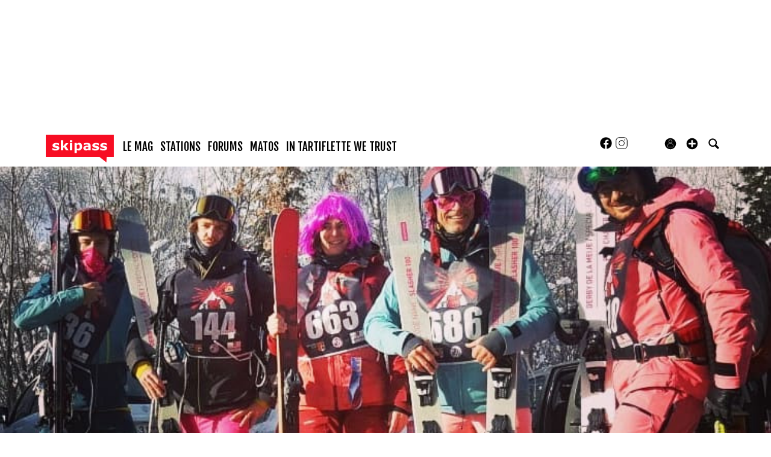

--- FILE ---
content_type: application/javascript
request_url: https://97m.fr/j/min/profiles-5e1d5c2ae.js
body_size: 5280
content:
function showLanguageChooser(){$(".language_overlay").show();$(".language_overlay_2").show()}
$(document).ready(function(){if($(".list-container-home .js-300-adaptive").length>0&&$(".list-container-home .js-300-adaptive").height()>$(".js-300-adaptive").width()){$(".js-300-adaptive").parent().addClass("filmstrip");$(".js-300-adaptive").parents(".list-container").addClass("filmstrip");if(window.innerWidth<980)if(window.innerWidth>640){$('<div class="list-block">&nbsp;<br /></div>').insertAfter($(".js-300-adaptive").parent().next().next());$(".js-300-adaptive").parents(".list-container").find(".list-block ").last().remove()}else if(window.innerWidth>
320){$('<div class="list-block">&nbsp;<br /></div>').insertAfter($(".js-300-adaptive").parent().next());$(".js-300-adaptive").parents(".list-container").find(".list-block ").last().remove()}if(window.innerWidth>979)$(".js-remove-if-filmstrip").remove()}if($(".list-container-listing .js-300-adaptive").length>0&&$(".list-container-listing .js-300-adaptive").height()>$(".js-300-adaptive").width()){$(".js-300-adaptive").parent().addClass("filmstrip");$(".js-300-adaptive").parents(".list-container").addClass("filmstrip");
if(window.innerWidth>979){$('<div class="list-block">&nbsp;<br /></div>').insertAfter($(".js-300-adaptive").parent().next().next().next());$(".js-300-adaptive").parents(".list-container").find(".list-block ").last().remove()}else if(window.innerWidth>640){$('<div class="list-block">&nbsp;<br /></div>').insertAfter($(".js-300-adaptive").parent().next().next());$(".js-300-adaptive").parents(".list-container").find(".list-block ").last().remove()}else if(window.innerWidth>320){$('<div class="list-block">&nbsp;<br /></div>').insertAfter($(".js-300-adaptive").parent().next());
$(".js-300-adaptive").parents(".list-container").find(".list-block ").last().remove()}}if(window.innerWidth<980)$(".js-keep-on-desktop").remove();$(".video-about-toggle").on("click",".toggle",function(ev){ev.preventDefault();$(".video-about-toggle .toggle").removeClass("on");$(this).addClass("on");$(".toggle-block").hide();$("."+$(this).data("show")).show()});$("#account .personal_menu .link_user").click(function(){$(this).parent().toggleClass("hover");return false});$("#account .personal_menu").mouseout(function(){$(this).parent().removeClass("hover");
return false});$("#account .lang a").click(function(){showLanguageChooser()});if($.isFunction("modal"))$("#myModal").modal();$(document).on("change","#language_check",function(){var save="save=0";if($(this).is(":checked"))save="save=1";$(".link_language").each(function(){var url=$(this).attr("href")+"&"+save;$(this).attr("href",url)})});$("#sports_navigation .nav_show").on("click",function(ev){ev.preventDefault();if($("#sports_navigation .sport_menu").css("display")=="none"){$("#sports_navigation .sport_menu").removeClass("js_hide_nav");
$("#sports_navigation .sport_menu").addClass("js_show_nav")}else $("#sports_navigation .sport_menu").removeClass("js_show_nav")});$(".subnav_forums .subnav_show").on("click",function(){$(".subnav_list .subnav_list_item").toggle();return false});$("#admin_button").click(function(){$(this).toggleClass("deploy");$("#admin_buttons").slideToggle();$("#correspondant-bloc").slideToggle();return false});$(".js-subscribe-button").mouseover(function(){if($(this).hasClass("unsubscribe")){$(this).text(unsubscribe);
$(this).siblings(".js-email-alerts").hide()}});$(".js-subscribe-button.unsubscribe").mouseout(function(){if($(this).hasClass("unsubscribe")){$(this).html(subscribed);$(this).siblings(".js-email-alerts").show()}});$(".js-subscribe-button.js-email-alerts").mouseover(function(){if($(this).hasClass("not_receive"))$(this).text(no_email_alerts)});$(".js-subscribe-button.js-email-alerts").mouseout(function(){if($(this).hasClass("not_receive"))$(this).html(email_alerts)});$(".js-subscribe-button.subs").click(function(){subscribe_button=
$(this);sub_action=0;sub_email=0;if(subscribe_button.hasClass("subscribe")){sub_action=1;if(confirm(subscription_email_question))sub_email=1}$.ajax({type:"GET",url:"/mediabox/index.php",dataType:"json",data:{action:"ajaxAccountSubscription",sub_action:sub_action,sub_account:user_id,sub_email:sub_email,ajax:1},beforeSend:function(xhr){subscribe_button.text(loading)},success:function(data){if(data.error)alert(subscription_error);if(data.subs==1){subscribe_button.html(subscribed);subscribe_button.removeClass("subscribe");
subscribe_button.addClass("unsubscribe");if(data.email)subscribe_button.siblings(".email_alerts").html(email_alerts);else{subscribe_button.siblings(".email_alerts").text(no_email_alerts);subscribe_button.siblings(".email_alerts").addClass("not_receive")}subscribe_button.siblings(".email_alerts").show()}else{subscribe_button.text(subscribe);subscribe_button.removeClass("unsubscribe");subscribe_button.addClass("subscribe");subscribe_button.siblings(".email_alerts").hide()}}});return false});$("#add_to_playlist").click(function(){zis=
$(this);content=zis.html();zis.html(loading);$.get("/mediabox/index.php",{action:"addMediaToPlaylist",ajax:1,mid:media_id},function(data){zis.hide();zis.html(content);$("#remove_from_playlist").show()},"json").error(function(){alert("Error")});return false});$("#remove_from_playlist").click(function(){zis=$(this);content=zis.html();zis.html(loading);$.get("/mediabox/index.php",{action:"removeMediaFromPlaylist",ajax:1,mid:media_id},function(data){zis.hide();zis.html(content);$("#add_to_playlist").show()},
"json").error(function(){alert("Error")});return false});$(".js-sponsors-sort-assoc").sortable({connectWith:".js-connected-sortable",update:function(event,ui){$(".js-sponsors-sort-assoc .js-sponsor-item").each(function(index){$(this).val($(this).data("value"))});$(".js-sponsors-sort-library .js-sponsor-item").val(0);$(this).parents("form").submit()}}).disableSelection();$(".js-sponsors-sort-library").sortable({connectWith:".js-connected-sortable"}).disableSelection();$(".js-content-edit").on("change",
".js-share",function(){if($(this).is(":checked"))$(".js-share-domains").hide();else $(".js-share-domains").show()});if(window["media_countdown"]){var days=$(".js-video-timer-days-value").text();var hours=$(".js-video-timer-hours-value").text();var minutes=$(".js-video-timer-minutes-value").text();var seconds=$(".js-video-timer-seconds-value").text();myCounter=setInterval(function(){days=parseInt(days,10);hours=parseInt(hours,10);minutes=parseInt(minutes,10);seconds=parseInt(seconds,10);seconds--;
if(seconds<0){minutes--;if(minutes<0){hours--;if(hours<0){days--;if(days<=0)$(".js-video-timer-days-label").hide();hours=23}else if(hours===0&&days===0)$(".js-video-timer-hours-label").hide();minutes=59}else if(minutes===0&&hours===0&&days===0)$(".js-video-timer-minutes-label").hide();seconds=59}else if(seconds===0&&minutes===0&&hours===0&&days===0)location.reload();if(days<10)days="0"+days;if(hours<10)hours="0"+hours;if(minutes<10)minutes="0"+minutes;if(seconds<10)seconds="0"+seconds;$(".js-video-timer-days-value").text(days);
$(".js-video-timer-hours-value").text(hours);$(".js-video-timer-minutes-value").text(minutes);$(".js-video-timer-seconds-value").text(seconds)},1E3)}if(window.innerWidth<768)$(".stickem-c").stickem();if(window.innerWidth>767){$(".js-description-text").dotdotdot({wrap:"letter",watch:"this",ellipsis:"... ",callback:function(isTruncated,orgContent){if(isTruncated)$(".js-description-see-all").show()}});$(".js-description-see-all").on("click",function(){$(".js-description-text").trigger("destroy");$(".js-description-text").css("max-height",
"inherit");$(this).hide();$(".js-description-see-less").show();return false});$(".js-description-see-less").on("click",function(){$(".js-description-text").css("max-height","120px");$(".js-description-text").dotdotdot({wrap:"letter",watch:"this",ellipsis:"... "});$(this).hide();$(".js-description-see-all").show();return false})}$(".js-add-to-playlist").on("click",".js-add-to-playlist-link a",function(e){var that=this;e.preventDefault();var original_html=$(".js-add-to-playlist-dropdown").html();$(".js-add-to-playlist-dropdown").html(loading);
$.get($(that).attr("href"),{"ajax":1},function(data){$(".js-add-to-playlist-dropdown").html(original_html);$(that).parents(".js-add-to-playlist-link").remove()})})});$(".js-scroll-to-element").on("click",function(){var el=$(this).attr("href");if(el)$("html, body").animate({scrollTop:$(el).offset().top},500);return false});
setTimeout(function(){var pub=$(".js-pub-content-view");var ratio=pub.width()/pub.height();var comments_preview=$(".js-comments-preview");if(ratio<1)comments_preview.hide();else comments_preview.show()},200);function trackPlay(mediaid,url){if(!seen_media[mediaid]){seen_media[mediaid]=true;$("#tracker"+mediaid).append('<img src="http://www.zapiks.com/view'+url+'" width="1" height="1" />')}}
$(document).ready(function(){$("#shop #products a").click(function(){if($(this).data("trackingUrl")){window.location=$(this).data("trackingUrl");return false}});$(".js-live-refresh").click(function(){$(".js-live-container").empty();$.get("/index.php?action=beingWatched",function(data){$(".js-live-container").append(data)});return false})});
$(document).ready(function(){$(".edit_ajax").click(function(){divID="#"+this.id.substr(5)+"_edit";if($(divID).html()!="")$(divID).empty();else $(divID).load(this.href+"&ajax=1");return false});if(window["init_sortable"])setTimeout(function(){initSortables()},500);if(window["script_autocomplete"])$("#"+field).autocomplete(php_self+"?action=userAutocomplete&UserId="+user_id,{minChars:3,max:20,formatItem:function(data){return data[1]+" ("+data[2]+")"},formatResult:function(data){return data[0]},matchContains:true,
scrollHeight:400})});function initSortables(){$("div.sortable").sortable({accept:"contentblock",helperclass:"sortHelper",handle:"h2.itemHeader",tolerance:"pointer",opacity:.3,stop:function(e,ui){var serial=$(this).sortable("serialize",{key:$(this).attr("id")+"[]",attribute:"id"});$.post(php_self+"?action=setSortables&UserId="+user_id+"&Module="+module+"&Page="+page+"&"+serial,{dummy:"dummy"});$("div.sortable").sortable("destroy");initSortables()}})}
$(document).ready(function(){if(window["votd_drag_drop"]){$(".teaser-votd").on("click",function(){return false});$(".teaser-votd").draggable({revert:true,opacity:.4});$(".daily_selection_day").droppable({hoverClass:"drop_hover",drop:function(event,ui){$(this).append($(".js-votd-loading").find(".votd-loading").clone().show());$.post($(this).parents("form").attr("action")+"?"+$(this).parents("form").serialize(),{media_id:ui.draggable.data("mediaId"),site_id:$(this).data("siteId"),day_mysql:$(this).data("day"),
ajax:1,origin:$(this).attr("id")},function(json){if(json.reset)$.each(json.reset,function(i,id){$("#"+id).empty();$("#"+id).droppable("enable")});if(json.html)$.each(json.html,function(id,html){$("#"+id).html(html);$("#"+id).find(".teaser-votd").draggable({revert:true,opacity:.4});if($("#"+id).find(".teaser-votd").length>0)$("#"+id).droppable("disable")})},"json")}});$(".daily_selection_has_media").droppable("disable");$(".js-site-selector").on("change",function(){$(".daily_selection_table .site").hide();
$(".daily_selection_table ."+$(this).val()).show()})}$(".js-content-sortable").sortable({update:function(event,ui){$(".js-content-sortable").parents(".js-autosave-form").submit()}});$(".js-content-type").on("change",function(){$(this).parents(".control-group").find(".js-toggle-content-type").hide();$(this).parents(".control-group").find(".type-"+$(this).val()).show()});if(window.elementQuery)elementQuery({".teaser-zoom":{"min-width":["200px","230px","260px"]}});$(".teaser-info.js-dot").dotdotdot({wrap:"letter",
watch:"this"});$(document).on("elementQueriesDone",function(){$(".teaser-shorter .teaser-info.js-dot").trigger("update.dot");$(".teaser-no-image .teaser-info.js-dot").trigger("update.dot")});$(".list-container").on("mouseenter",".js-teaser-item",function(){$(this).find(".teaser-info.js-dot").trigger("update.dot")});$(".js-tabs-video a").on("click",function(){tab=$(this).data("toggle");$(".js-toggle").hide();$("."+tab).show();$(".js-tabs-video").find("li").removeClass("active");$(".js-tabs-video i").removeClass("icon-white");
$(this).parent().addClass("active");$(".js-tabs-video li.active i").addClass("icon-white");if($(this).find(".tab-label").is(":visible"))if(tab=="js-toggle-info")$("."+tab).find("h2").show();else $("."+tab).find("h2").hide();return false});$("video").on("play",function(ev){$(".js-tabs-video a.js-tab-suggestions").trigger("click")})});
if(window["media_queue_progress"])setInterval(function(){$.get("/mediabox/index.php",{action:"getMediaqueueStatusWebservice",media_id:media_id},function(data){if(data.is_in_queue){$(".js-video-queue-progress-percentage").text(data.media_queue_prog+"%");$(".js-video-queue-progress-bar").css("width",data.media_queue_prog+"%")}else location.assign(location.href)},"json")},2E3);
$(".js-playlist-delete").on("click",function(){var delete_url=$(this).attr("href");var playlist_id=$(this).data("playlist-id");var row_parent=$(this).closest("tr");if(confirm("DELETE ?"))$.ajax({type:"POST",url:delete_url,data:"playlist_id="+playlist_id,success:function(msg){var backJSON=eval("("+msg+")");if(backJSON.id){row_parent.remove();if(backJSON.nb==0);}},error:function(){}});return false});$(document).ready(function(){});
$(".media_object_list .selector").click(function(){if($(this).hasClass("all"))$(".js-checkbox-media").attr("checked","checked");else $(".js-checkbox-media").removeAttr("checked");var media_object_ids="";$(".js-checkbox-media").each(function(index){if($(this).attr("checked")=="checked")media_object_ids+=$(this).attr("value")+"-"});$(".action.delete.multiple").attr("href","/mediabox/index.php?action=ajaxAdminMediaObjectDelete&media_object_ids="+media_object_ids);$(".action.publication.private.multiple").attr("href",
"/mediabox/index.php?action=ajaxAdminMediaObjectPublication&media_action=public&media_object_ids="+media_object_ids);$(".action.publication.public.multiple").attr("href","/mediabox/index.php?action=ajaxAdminMediaObjectPublication&media_action=private&media_object_ids="+media_object_ids);return false});
$(".js-checkbox-media").change(function(){var media_object_ids="";$(".js-checkbox-media").each(function(index){if($(this).attr("checked")=="checked")media_object_ids+=$(this).attr("value")+"-"});$(".action.delete.multiple").attr("href","/mediabox/index.php?action=ajaxAdminMediaObjectDelete&media_object_ids="+media_object_ids);$(".action.publication.private.multiple").attr("href","/mediabox/index.php?action=ajaxAdminMediaObjectPublication&media_action=public&media_object_ids="+media_object_ids);$(".action.publication.public.multiple").attr("href",
"/mediabox/index.php?action=ajaxAdminMediaObjectPublication&media_action=private&media_object_ids="+media_object_ids)});$(".js-change-owner").click(function(){$(this).siblings(".js-owner-filter").hide();$(this).siblings("input").show();$(this).siblings("input").focus();return false});$(".js-change-owner-input").blur(function(){if($(this).attr("value")==""){$(this).siblings(".js-owner-filter").show();$(this).hide()}});
$(".js-publication-action").click(function(){var action_link=$(this);var media_action="public";if($(this).hasClass("js-public"))media_action="private";var media_object_ids="";if(action_link.hasClass("multiple"))$(".media_object_list input[type=checkbox]").each(function(index){if($(this).attr("checked")=="checked")media_object_ids+=$(this).attr("value")+"-"});else media_object_ids=action_link.attr("id").substring(19);$.ajax({type:"GET",url:"/mediabox/index.php",dataType:"json",data:{action:"ajaxAdminMediaObjectPublication",
media_object_ids:media_object_ids,media_action:media_action,ajax:1},beforeSend:function(xhr){action_link.find(".js-icon ").hide();action_link.find(".js-loading").show()},success:function(data){if(data.error)alert("Erreur");else if(action_link.hasClass("multiple"))location.reload();else if(media_action=="public"){action_link.removeClass("js-private");action_link.addClass("js-public");action_link.find(".js-icon").attr("class","js-icon icon-ok")}else{action_link.removeClass("js-public");action_link.addClass("js-private");
action_link.find(".js-icon").attr("class","js-icon icon-ban-circle")}action_link.find(".js-icon ").show();action_link.find(".js-loading").hide()}});return false});
$(".js-delete-action").on("click",function(){var action_link=$(this);var media_object_ids="";if(confirm("Supprimer cette video ?")){if(action_link.hasClass("js-multiple"))$(".media_object_list input[type=checkbox]").each(function(index){if($(this).attr("checked")=="checked")media_object_ids+=$(this).attr("value")+"-"});else media_object_ids=action_link.attr("id").substring(14);$.ajax({type:"GET",url:"/mediabox/index.php",dataType:"json",data:{action:"ajaxAdminMediaObjectDelete",media_object_ids:media_object_ids,
ajax:1},beforeSend:function(xhr){action_link.find(".js-icon").hide();action_link.find(".js-loading").show()},success:function(data){if(data.error)alert("Erreur");else if(action_link.hasClass("multiple"))location.reload();else action_link.parent().parent().remove();action_link.find(".js-icon").show();action_link.find(".js-loading").hide()}})}return false});
$(document).ready(function(){$(".twitter-message-input").each(function(index){var twitter_app=$(this).data("twit-app");$(".counter-message-"+twitter_app).text($(this).val().length)});$(".twitter-message-input").on("keyup",function(){var twitter_app=$(this).data("twit-app");$(".counter-message-"+twitter_app).text($(this).val().length)})});$(".show-form").on("change",function(){var form_id=$(this).data("form-id");if($(this).is(":checked"))$("#"+form_id).show();else $("#"+form_id).hide();return false});
$(".js-tweet-type").on("change",function(){var twitter_app=$(this).data("twit-app");if($(this).val()==="schedule")$(".js-schedule-twitter-"+twitter_app).show();else $(".js-schedule-twitter-"+twitter_app).hide()});
$(".form-twitter").on("submit",function(){var form_id=$(this).attr("id");var twitt_id=$(this).data("twitt-id");var msg_textarea=$(this).find(".twitter-message-input");if(msg_textarea.val()!==""){var data=$(this).serialize();$.ajax({type:"POST",data:data,url:$(this).attr("action"),success:function(){console.log("OK tweet");$(".js-add-tweet-container-"+twitt_id).slideUp(function(){$(this).empty();$(".js-add-tweet-container-"+twitt_id).append('<div class="form-actions"><span class="bs-label bs-label-success">Tweet OK : '+
form_id+"</span></div>");$(".js-add-tweet-container-"+twitt_id).slideDown()})}})}return false});$(".btn-submit-tweet").on("click",function(){$(".form-twitter:visible").submit()});$(".btn-submit-facebook").on("click",function(){$(".js-form-facebook:visible").submit()});
